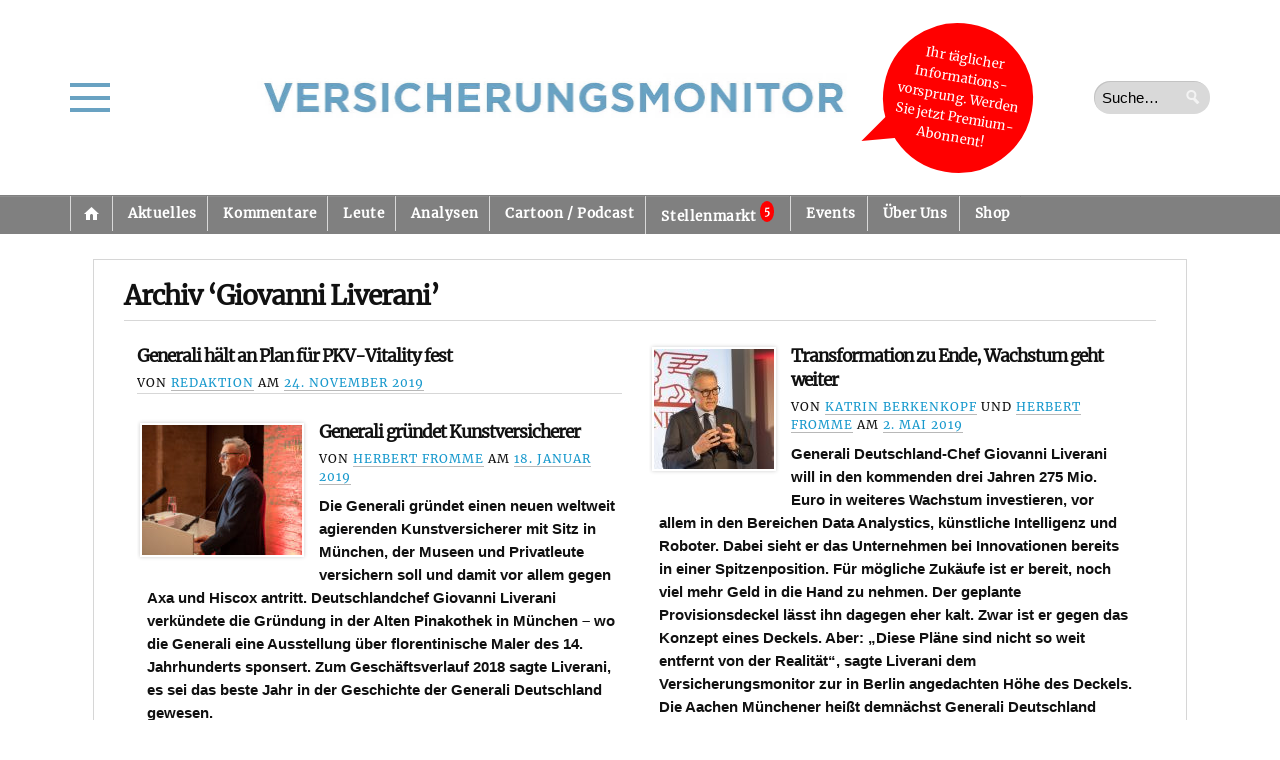

--- FILE ---
content_type: text/javascript
request_url: https://versicherungsmonitor.de/wp-content/themes/opti/js/main.js?ver=6.8.2
body_size: 14
content:
jQuery(document).ready(function(){
	jQuery(".menu ul").elementalNav();
	jQuery('.nav').responsiveNavigation({
		breakpoint:600
	});
});